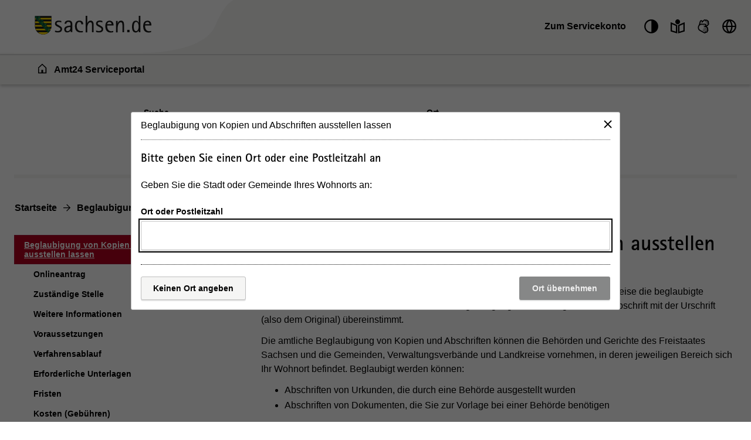

--- FILE ---
content_type: text/css; charset=UTF-8
request_url: https://amt24.sachsen.de/zufi/assets/fonts/fonts.css?t=1.203.8
body_size: -598
content:
@font-face{font-family:Rotis;font-style:normal;font-weight:400;src:url(Rotis-Sans-Serif.woff) format("woff"),url(Rotis-Sans-Serif.ttf) format("truetype")}@font-face{font-family:Rotis;font-style:normal;font-weight:700;src:url(Rotis-Sans-Serif-Bold.woff) format("woff"),url(Rotis-Sans-Serif-Bold.ttf) format("truetype")}@font-face{font-family:GL-Nummernschild;font-style:normal;font-weight:400;src:url(GL-Nummernschild-Mtl.woff) format("woff"),url(GL-Nummernschild-Mtl.ttf) format("truetype")}